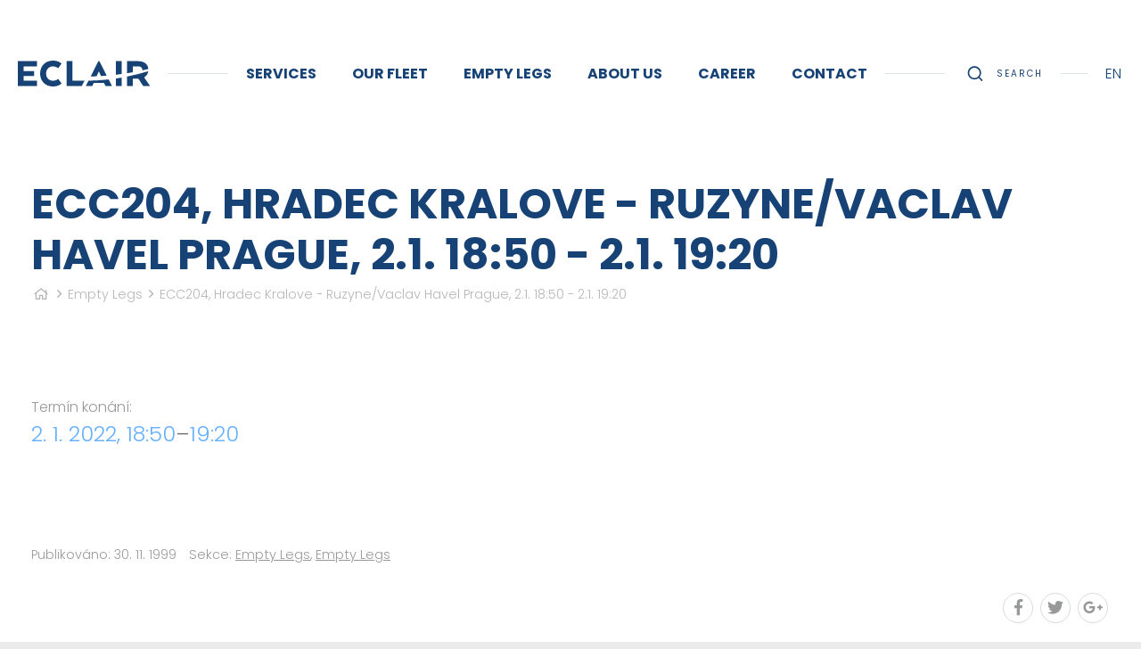

--- FILE ---
content_type: text/html
request_url: https://eclair.aero/empty-legs/ecc204-hradec-kralove-ruzyne-vaclav-havel-prague-21-1850-21-1920
body_size: 4837
content:
<!DOCTYPE html> <html> <head> <meta charset="utf-8"/> <link href="https://eclair.aero/css/14d0a7f1f270e1081a816906b6f0b056.css?9cfce5d3" rel="stylesheet" type="text/css"/> <title>ECC204, Hradec Kralove - Ruzyne/Vaclav Havel Prague, 2.1. 18:50 - 2.1. 19:20 - Eclair</title> <meta name="Keywords" content="ECC204, Hradec Kralove - Ruzyne/Vaclav Havel Prague, 2.1. 18:50 - 2.1. 19:20 - Eclair"> <meta name="Description" content=""> <meta property="og:image" content="https://eclair.aero/file/fd5dce3e52b1eb608d8f7172ae7cd432/4338/Eclairlogobezpozad%C3%AD.png"> <meta property="og:image:width" content="1080"> <meta property="og:image:height" content="491"> <meta property="og:title" content="ECC204, Hradec Kralove - Ruzyne/Vaclav Havel Prague, 2.1. 18:50 - 2.1. 19:20 - Eclair"> <meta property="og:site_name" content="Eclair"> <meta property="og:url" content="https://eclair.aero/empty-legs/ecc204-hradec-kralove-ruzyne-vaclav-havel-prague-21-1850-21-1920"> <meta name="apple-mobile-web-app-title" content="Eclair.aero"> <meta name="author" content="NETservis s.r.o."/> <meta name="MobileOptimized" content="width"/> <meta name="HandheldFriendly" content="true"/> <meta name="viewport" content="width=device-width, initial-scale=1.0, user-scalable=yes"/> <script src="/scripts/jquery-3.4.1.min.js" type="text/javascript"></script> <link rel="canonical" href="//eclair.aero/empty-legs/ecc204-hradec-kralove-ruzyne-vaclav-havel-prague-21-1850-21-1920" /> <link rel="icon" type="image/png" href="//eclair.aero/file/bd1dc51ae282db82602e851cfc7591a7/126/favicon/airplane-3-128.png"> <link rel="apple-touch-icon" type="image/png" href="//eclair.aero/file/bd1dc51ae282db82602e851cfc7591a7/126/favicon/airplane-3-128.png" /> <link rel="shortcut icon" type="image/png" href="//eclair.aero/file/bd1dc51ae282db82602e851cfc7591a7/126/favicon/airplane-3-128.png" /> <!-- Global site tag (gtag.js) - Google Analytics --> <script nonce='0d0a265ed1f3756dc233955f7258b9b869d6bd53' async src="https://www.googletagmanager.com/gtag/js?id=UA-140169375-1"></script> <script nonce='0d0a265ed1f3756dc233955f7258b9b869d6bd53' > window.dataLayer = window.dataLayer || []; function gtag(){dataLayer.push(arguments);} gtag('js', new Date()); gtag('config', 'UA-140169375-1'); </script> <meta name="robots" content="index,follow"> <link rel="preconnect" href="https://fonts.gstatic.com/" crossorigin> <link href="//fonts.googleapis.com/css?family=Poppins:300,300i,400,400i,700&display=swap&subset=latin-ext" rel="stylesheet" type="text/css"/> <script type="text/javascript"> $(window).scroll(function() {	if ($(window).scrollTop() > 0) {	$('#page').addClass('headerFix--on header--alt');	} else {	$('#page').removeClass('headerFix--on header--alt');	}	}); </script> </head> <body class=" en pageID38 L-empty-legs"> <div id="page" > <header role="banner"> <div class="section section--header"> <div class="header"> <div class="logo"> <a class="logo__link" href="/" title=""> <svg class="logo__img" version="1.0" id="Vrstva_1" xmlns="http://www.w3.org/2000/svg" xmlns:xlink="http://www.w3.org/1999/xlink" x="0px" y="0px" width="176px" height="33.3847656px" viewBox="0 0 176 33.3847656" enable-background="new 0 0 176 33.3847656" xml:space="preserve"> <path fill="#FFFFFF" d="M58.2680664,29.4921875c0,0-3.5717773,3.8925781-11.4086914,3.8925781	c-10.7163086,0-17.1660156-7.5195313-17.1660156-16.6928711C29.6933594,7.5200195,36.1430664,0,46.859375,0	c7.8896484,0,11.4086914,3.8930664,11.4086914,3.8930664l-4.4248047,5.9189453c0,0-3.3051758-2.3989258-6.8769531-2.3989258	c-5.4389648,0-9.2773438,3.7329102-9.2773438,9.2788086c0,5.5473633,3.8383789,9.2797852,9.2773438,9.2797852	c4.5307617,0,6.8769531-2.3984375,6.8769531-2.3984375L58.2680664,29.4921875z" /> <polygon fill="#FFFFFF" points="64.9790039,32.6923828 64.9790039,0.6923828 72.7089844,0.6923828 72.7089844,26.0253906	88.9726563,26.0253906 85.3374023,32.6923828 " /> <polygon fill="#FFFFFF" points="21.8061523,19.7324219 7.7299805,19.7324219 7.7299805,26.0253906 25.4311523,26.0253906	25.4311523,32.6923828 0,32.6923828 0,0.6928711 25.4311523,0.6928711 25.4311523,7.3588867 7.7299805,7.3588867	7.7299805,13.652832 21.8061523,13.652832 " /> <path fill="#FFFFFF" d="M153.5,14.9790039V7.3588867h7.0390625c3.5712891,0,5.5976563,1.7070313,5.5976563,4.7998047	c0,0.1333008-0.0087891,0.2583008-0.0146484,0.3862305c2.6679688-0.5649414,5.3242188-1.1572266,7.9658203-1.7783203	c-0.5078125-6.3359375-5.5498047-10.0737305-13.2294922-10.0737305h-15.0878906V16.246582	C148.3574219,15.8505859,150.9345703,15.4277344,153.5,14.9790039" /> <path fill="#FFFFFF" d="M168.8017578,21.3857422c2.8339844-1.5996094,4.7236328-4.1835938,5.2060547-7.7099609	c-9.2265625,2.7529297-18.6484375,5.0654297-28.2382813,6.9208984v12.0947266H153.5v-9.3310547h7.4111328l6.2919922,9.3310547H176	v-0.5322266l-7.1982422-10.0800781V21.3857422z" /> <path fill="#FFFFFF" d="M138.4921875,17.2871094V0.6928711h-7.7304688v17.5375977	C133.3476563,17.9423828,135.9257813,17.6279297,138.4921875,17.2871094" /> <path fill="#FFFFFF" d="M130.7607422,23.1035156v9.5888672h7.7314453v-10.78125	C135.9267578,22.3417969,133.3486328,22.7392578,130.7607422,23.1035156" /> <path fill="#FFFFFF" d="M94.2792969,25.9746094l-3.5136719,6.7177734h8.6894531l1.7060547-3.7861328h13.9150391l1.7617188,3.7861328	h8.7431641l-4.4042969-8.3935547C112.3242188,25.2529297,103.3525391,25.8154297,94.2792969,25.9746094" /> <path fill="#FFFFFF" d="M105.0332031,20.2109375l2.8466797-5.972168h0.4257813l2.6708984,5.6694336	c2.5498047-0.1484375,5.0898438-0.3222656,7.6210938-0.5214844l-9.8115234-18.6948242h-1.2792969L97.1640625,20.4619141	C99.7949219,20.4052734,102.4179688,20.3222656,105.0332031,20.2109375" /> </svg> </a> </div> <div class="line"></div> <nav class="topNav" role="navigation"> <ul class="nav nav--topNavLvl1"> <li class="nav__item nav__item--topNavLvl1 hasSubmenu" id="li1"> <div class="nav__itemBox nav__itemBox--topNavLvl1"> <a class="nav__link nav__link--topNavLvl1" href="/services"><span class="nav__linkText">Services</span></a> <div class="nav__openBtn SubmenuOnClick" data-idprefix="" data-pageid="1"></div> </div> <div class="submenu submenu--topNavLvl1"> <ul class="nav nav--topNavLvl2"> <li class="nav__item nav__item--topNavLvl2 " id="li12"> <div class="nav__itemBox nav__itemBox--topNavLvl2"> <a class="nav__link nav__link--topNavLvl2" href="/services/aircraft-charter"><span class="nav__linkText">Aircraft Charter <!-- by Texy2! --></span></a> </div> <div class="submenu submenu--topNavLvl2"> </div> </li> <li class="nav__item nav__item--topNavLvl2 " id="li58"> <div class="nav__itemBox nav__itemBox--topNavLvl2"> <a class="nav__link nav__link--topNavLvl2" href="/services/vip-lounge"><span class="nav__linkText">VIP Lounge – Prague</span></a> </div> <div class="submenu submenu--topNavLvl2"> </div> </li> <li class="nav__item nav__item--topNavLvl2 " id="li13"> <div class="nav__itemBox nav__itemBox--topNavLvl2"> <a class="nav__link nav__link--topNavLvl2" href="/services/aircraft-management"><span class="nav__linkText">Aircraft Management</span></a> </div> <div class="submenu submenu--topNavLvl2"> </div> </li> <li class="nav__item nav__item--topNavLvl2 " id="li15"> <div class="nav__itemBox nav__itemBox--topNavLvl2"> <a class="nav__link nav__link--topNavLvl2" href="/services/flight-planning"><span class="nav__linkText">Flight Planning</span></a> </div> <div class="submenu submenu--topNavLvl2"> </div> </li> <li class="nav__item nav__item--topNavLvl2 " id="li16"> <div class="nav__itemBox nav__itemBox--topNavLvl2"> <a class="nav__link nav__link--topNavLvl2" href="/services/aircraft-sales"><span class="nav__linkText">Aircraft Sales</span></a> </div> <div class="submenu submenu--topNavLvl2"> </div> </li> <li class="nav__item nav__item--topNavLvl2 " id="li14"> <div class="nav__itemBox nav__itemBox--topNavLvl2"> <a class="nav__link nav__link--topNavLvl2" href="/services/consulting-services"><span class="nav__linkText">Consulting Services</span></a> </div> <div class="submenu submenu--topNavLvl2"> </div> </li> <li class="nav__item nav__item--topNavLvl2 " id="li40"> <div class="nav__itemBox nav__itemBox--topNavLvl2"> <a class="nav__link nav__link--topNavLvl2" href="/services/cargo-transportation"><span class="nav__linkText">Cargo Transportation</span></a> </div> <div class="submenu submenu--topNavLvl2"> </div> </li> </ul> </div> </li> <li class="nav__item nav__item--topNavLvl1 hasSubmenu" id="li2"> <div class="nav__itemBox nav__itemBox--topNavLvl1"> <a class="nav__link nav__link--topNavLvl1" href="/our-fleet"><span class="nav__linkText">Our fleet</span></a> <div class="nav__openBtn SubmenuOnClick" data-idprefix="" data-pageid="2"></div> </div> <div class="submenu submenu--topNavLvl1"> <ul class="nav nav--topNavLvl2"> <li class="nav__item nav__item--topNavLvl2 " id="li21"> <div class="nav__itemBox nav__itemBox--topNavLvl2"> <a class="nav__link nav__link--topNavLvl2" href="/our-fleet/bombardier-global-6000-ok-grx"><span class="nav__linkText">GLOBAL 6000 OK-GRX</span></a> </div> <div class="submenu submenu--topNavLvl2"> </div> </li> <li class="nav__item nav__item--topNavLvl2 " id="li62"> <div class="nav__itemBox nav__itemBox--topNavLvl2"> <a class="nav__link nav__link--topNavLvl2" href="https://eclair.aero/our-fleet/bombardier-challenger-605-ok-bps"><span class="nav__linkText">CHALLENGER 605 OK-BPS</span></a> </div> <div class="submenu submenu--topNavLvl2"> </div> </li> <li class="nav__item nav__item--topNavLvl2 " id="li51"> <div class="nav__itemBox nav__itemBox--topNavLvl2"> <a class="nav__link nav__link--topNavLvl2" href="https://eclair.aero/our-fleet/gulfstream-g280-ok-gtx"><span class="nav__linkText">GULFSTREAM G280 OK-GTX</span></a> </div> <div class="submenu submenu--topNavLvl2"> </div> </li> <li class="nav__item nav__item--topNavLvl2 " id="li65"> <div class="nav__itemBox nav__itemBox--topNavLvl2"> <a class="nav__link nav__link--topNavLvl2" href="https://eclair.aero/our-fleet/bombardier-learjet-75-ok-mbs"><span class="nav__linkText">LEARJET 75 OK-MBS</span></a> </div> <div class="submenu submenu--topNavLvl2"> </div> </li> <li class="nav__item nav__item--topNavLvl2 " id="li23"> <div class="nav__itemBox nav__itemBox--topNavLvl2"> <a class="nav__link nav__link--topNavLvl2" href="/our-fleet/gulfstream-g200-ok-glx"><span class="nav__linkText">GULFSTREAM G200 OK-GLX</span></a> </div> <div class="submenu submenu--topNavLvl2"> </div> </li> </ul> </div> </li> <li class="nav__item nav__item--topNavLvl1 " id="li38"> <div class="nav__itemBox nav__itemBox--topNavLvl1"> <a class="nav__link nav__link--topNavLvl1" class="active" href="/empty-legs"><span class="nav__linkText">Empty Legs</span></a> </div> <div class="submenu submenu--topNavLvl1"> </div> </li> <li class="nav__item nav__item--topNavLvl1 hasSubmenu" id="li3"> <div class="nav__itemBox nav__itemBox--topNavLvl1"> <a class="nav__link nav__link--topNavLvl1" href="/about-us"><span class="nav__linkText">About us</span></a> <div class="nav__openBtn SubmenuOnClick" data-idprefix="" data-pageid="3"></div> </div> <div class="submenu submenu--topNavLvl1"> <ul class="nav nav--topNavLvl2"> <li class="nav__item nav__item--topNavLvl2 " id="li36"> <div class="nav__itemBox nav__itemBox--topNavLvl2"> <a class="nav__link nav__link--topNavLvl2" href="/about-us#management"><span class="nav__linkText">Management</span></a> </div> <div class="submenu submenu--topNavLvl2"> </div> </li> <li class="nav__item nav__item--topNavLvl2 " id="li11"> <div class="nav__itemBox nav__itemBox--topNavLvl2"> <a class="nav__link nav__link--topNavLvl2" href="/about-us/news"><span class="nav__linkText">News</span></a> </div> <div class="submenu submenu--topNavLvl2"> </div> </li> <li class="nav__item nav__item--topNavLvl2 " id="li60"> <div class="nav__itemBox nav__itemBox--topNavLvl2"> <a class="nav__link nav__link--topNavLvl2" href="/about-us/sustainability"><span class="nav__linkText">Sustainability</span></a> </div> <div class="submenu submenu--topNavLvl2"> </div> </li> <li class="nav__item nav__item--topNavLvl2 " id="li42"> <div class="nav__itemBox nav__itemBox--topNavLvl2"> <a class="nav__link nav__link--topNavLvl2" href="/about-us/history"><span class="nav__linkText">History</span></a> </div> <div class="submenu submenu--topNavLvl2"> </div> </li> <li class="nav__item nav__item--topNavLvl2 " id="li19"> <div class="nav__itemBox nav__itemBox--topNavLvl2"> <a class="nav__link nav__link--topNavLvl2" href="/about-us/certificates"><span class="nav__linkText">Certificates</span></a> </div> <div class="submenu submenu--topNavLvl2"> </div> </li> </ul> </div> </li> <li class="nav__item nav__item--topNavLvl1 " id="li4"> <div class="nav__itemBox nav__itemBox--topNavLvl1"> <a class="nav__link nav__link--topNavLvl1" href="/career"><span class="nav__linkText">Career</span></a> </div> <div class="submenu submenu--topNavLvl1"> </div> </li> <li class="nav__item nav__item--topNavLvl1 " id="li5"> <div class="nav__itemBox nav__itemBox--topNavLvl1"> <a class="nav__link nav__link--topNavLvl1" href="/contact-us"><span class="nav__linkText">Contact</span></a> </div> <div class="submenu submenu--topNavLvl1"> </div> </li> </ul> </nav> <div class="menuBtn" title="Navigace" id="menuBtn"><span><em></em></span></div> <nav class="respNav" role="navigation"> <div class="respNavIn"> <ul class="nav nav--respNavLvl1"> <li class="nav__item nav__item--respNavLvl1 hasSubmenu" id="liresp1"> <div class="nav__itemBox nav__itemBox--respNavLvl1"> <a class="nav__link nav__link--respNavLvl1" href="/services"><span class="nav__linkText">Services</span></a> <div class="nav__openBtn SubmenuOnClick" data-idprefix="resp" data-pageid="1"></div> </div> <div class="submenu submenu--respNavLvl1"> <ul class="nav nav--respNavLvl2"> <li class="nav__item nav__item--respNavLvl2 " id="liresp12"> <div class="nav__itemBox nav__itemBox--respNavLvl2"> <a class="nav__link nav__link--respNavLvl2" href="/services/aircraft-charter"><span class="nav__linkText">Aircraft Charter</span></a> </div> <div class="submenu submenu--respNavLvl2"> </div> </li> <li class="nav__item nav__item--respNavLvl2 " id="liresp58"> <div class="nav__itemBox nav__itemBox--respNavLvl2"> <a class="nav__link nav__link--respNavLvl2" href="/services/vip-lounge"><span class="nav__linkText">VIP Lounge – Prague</span></a> </div> <div class="submenu submenu--respNavLvl2"> </div> </li> <li class="nav__item nav__item--respNavLvl2 " id="liresp13"> <div class="nav__itemBox nav__itemBox--respNavLvl2"> <a class="nav__link nav__link--respNavLvl2" href="/services/aircraft-management"><span class="nav__linkText">Aircraft Management</span></a> </div> <div class="submenu submenu--respNavLvl2"> </div> </li> <li class="nav__item nav__item--respNavLvl2 " id="liresp15"> <div class="nav__itemBox nav__itemBox--respNavLvl2"> <a class="nav__link nav__link--respNavLvl2" href="/services/flight-planning"><span class="nav__linkText">Flight Planning</span></a> </div> <div class="submenu submenu--respNavLvl2"> </div> </li> <li class="nav__item nav__item--respNavLvl2 " id="liresp16"> <div class="nav__itemBox nav__itemBox--respNavLvl2"> <a class="nav__link nav__link--respNavLvl2" href="/services/aircraft-sales"><span class="nav__linkText">Aircraft Sales</span></a> </div> <div class="submenu submenu--respNavLvl2"> </div> </li> <li class="nav__item nav__item--respNavLvl2 " id="liresp14"> <div class="nav__itemBox nav__itemBox--respNavLvl2"> <a class="nav__link nav__link--respNavLvl2" href="/services/consulting-services"><span class="nav__linkText">Consulting Services</span></a> </div> <div class="submenu submenu--respNavLvl2"> </div> </li> <li class="nav__item nav__item--respNavLvl2 " id="liresp40"> <div class="nav__itemBox nav__itemBox--respNavLvl2"> <a class="nav__link nav__link--respNavLvl2" href="/services/cargo-transportation"><span class="nav__linkText">Cargo Transportation</span></a> </div> <div class="submenu submenu--respNavLvl2"> </div> </li> </ul> </div> </li> <li class="nav__item nav__item--respNavLvl1 hasSubmenu" id="liresp2"> <div class="nav__itemBox nav__itemBox--respNavLvl1"> <a class="nav__link nav__link--respNavLvl1" href="/our-fleet"><span class="nav__linkText">Our fleet</span></a> <div class="nav__openBtn SubmenuOnClick" data-idprefix="resp" data-pageid="2"></div> </div> <div class="submenu submenu--respNavLvl1"> <ul class="nav nav--respNavLvl2"> <li class="nav__item nav__item--respNavLvl2 " id="liresp21"> <div class="nav__itemBox nav__itemBox--respNavLvl2"> <a class="nav__link nav__link--respNavLvl2" href="/our-fleet/bombardier-global-6000-ok-grx"><span class="nav__linkText">GLOBAL 6000 OK-GRX</span></a> </div> <div class="submenu submenu--respNavLvl2"> </div> </li> <li class="nav__item nav__item--respNavLvl2 " id="liresp62"> <div class="nav__itemBox nav__itemBox--respNavLvl2"> <a class="nav__link nav__link--respNavLvl2" href="https://eclair.aero/our-fleet/bombardier-challenger-605-ok-bps"><span class="nav__linkText">CHALLENGER 605 OK-BPS</span></a> </div> <div class="submenu submenu--respNavLvl2"> </div> </li> <li class="nav__item nav__item--respNavLvl2 " id="liresp51"> <div class="nav__itemBox nav__itemBox--respNavLvl2"> <a class="nav__link nav__link--respNavLvl2" href="https://eclair.aero/our-fleet/gulfstream-g280-ok-gtx"><span class="nav__linkText">GULFSTREAM G280 OK-GTX</span></a> </div> <div class="submenu submenu--respNavLvl2"> </div> </li> <li class="nav__item nav__item--respNavLvl2 " id="liresp65"> <div class="nav__itemBox nav__itemBox--respNavLvl2"> <a class="nav__link nav__link--respNavLvl2" href="https://eclair.aero/our-fleet/bombardier-learjet-75-ok-mbs"><span class="nav__linkText">LEARJET 75 OK-MBS</span></a> </div> <div class="submenu submenu--respNavLvl2"> </div> </li> <li class="nav__item nav__item--respNavLvl2 " id="liresp23"> <div class="nav__itemBox nav__itemBox--respNavLvl2"> <a class="nav__link nav__link--respNavLvl2" href="/our-fleet/gulfstream-g200-ok-glx"><span class="nav__linkText">GULFSTREAM G200 OK-GLX</span></a> </div> <div class="submenu submenu--respNavLvl2"> </div> </li> </ul> </div> </li> <li class="nav__item nav__item--respNavLvl1 " id="liresp38"> <div class="nav__itemBox nav__itemBox--respNavLvl1"> <a class="nav__link nav__link--respNavLvl1" class="active" href="/empty-legs"><span class="nav__linkText">Empty Legs</span></a> </div> <div class="submenu submenu--respNavLvl1"> </div> </li> <li class="nav__item nav__item--respNavLvl1 hasSubmenu" id="liresp3"> <div class="nav__itemBox nav__itemBox--respNavLvl1"> <a class="nav__link nav__link--respNavLvl1" href="/about-us"><span class="nav__linkText">About us</span></a> <div class="nav__openBtn SubmenuOnClick" data-idprefix="resp" data-pageid="3"></div> </div> <div class="submenu submenu--respNavLvl1"> <ul class="nav nav--respNavLvl2"> <li class="nav__item nav__item--respNavLvl2 " id="liresp36"> <div class="nav__itemBox nav__itemBox--respNavLvl2"> <a class="nav__link nav__link--respNavLvl2" href="/about-us#management"><span class="nav__linkText">Management</span></a> </div> <div class="submenu submenu--respNavLvl2"> </div> </li> <li class="nav__item nav__item--respNavLvl2 " id="liresp11"> <div class="nav__itemBox nav__itemBox--respNavLvl2"> <a class="nav__link nav__link--respNavLvl2" href="/about-us/news"><span class="nav__linkText">News</span></a> </div> <div class="submenu submenu--respNavLvl2"> </div> </li> <li class="nav__item nav__item--respNavLvl2 " id="liresp60"> <div class="nav__itemBox nav__itemBox--respNavLvl2"> <a class="nav__link nav__link--respNavLvl2" href="/about-us/sustainability"><span class="nav__linkText">Sustainability</span></a> </div> <div class="submenu submenu--respNavLvl2"> </div> </li> <li class="nav__item nav__item--respNavLvl2 " id="liresp42"> <div class="nav__itemBox nav__itemBox--respNavLvl2"> <a class="nav__link nav__link--respNavLvl2" href="/about-us/history"><span class="nav__linkText">History</span></a> </div> <div class="submenu submenu--respNavLvl2"> </div> </li> <li class="nav__item nav__item--respNavLvl2 " id="liresp19"> <div class="nav__itemBox nav__itemBox--respNavLvl2"> <a class="nav__link nav__link--respNavLvl2" href="/about-us/certificates"><span class="nav__linkText">Certificates</span></a> </div> <div class="submenu submenu--respNavLvl2"> </div> </li> </ul> </div> </li> <li class="nav__item nav__item--respNavLvl1 " id="liresp4"> <div class="nav__itemBox nav__itemBox--respNavLvl1"> <a class="nav__link nav__link--respNavLvl1" href="/career"><span class="nav__linkText">Career</span></a> </div> <div class="submenu submenu--respNavLvl1"> </div> </li> <li class="nav__item nav__item--respNavLvl1 " id="liresp5"> <div class="nav__itemBox nav__itemBox--respNavLvl1"> <a class="nav__link nav__link--respNavLvl1" href="/contact-us"><span class="nav__linkText">Contact</span></a> </div> <div class="submenu submenu--respNavLvl1"> </div> </li> </ul> </div> </nav> <div id="dark" onclick="$('#page').toggleClass('menuOn'); return false;"></div> <div class="line"></div> <div class="topCont"> <div class="search"> <div class="topBtn topBtn--search" id="searchButton"><i class='uil uil-search'></i><span>Search</span></div> </div> <div class="line line--topCont"></div> <div class="langBox"> <div class="topBtn topBtn--lang" id="langButton">EN</div> <div class="dialog dialog--lang" id="langWindow"> <div class="dialogIn"> <ul class="dialogMenu"> <li class="dialogMenu__item"> <a class="dialogMenu__link" href="/" title="English"><img class="flag" src="/img/gb.png" alt="English">English</a> </li> <li class="dialogMenu__item"> <a class="dialogMenu__link" href="/cs" title="Česky"><img class="flag" src="/img/cz.png" alt="Česky">Česky</a> </li> </ul> </div> </div> </div> <div class="line line--topCont2"></div> </div> </div> </div> </header> <main> <!-- OBSAH --> <section> <div class="section"> <div class="columns"> <div class="midCol"> <div class="content" id="content"> <article> <h1>ECC204, Hradec Kralove - Ruzyne/Vaclav Havel Prague, 2.1. 18:50 - 2.1. 19:20</h1> <div class="breadCrumbs"><a href="/" title="Hlavní stránka"><i class="fa fa-home"></i></a> <i class="fa fa-angle-right"></i> <a href="/empty-legs">Empty Legs</a> <i class="fa fa-angle-right"></i> <span>ECC204, Hradec Kralove - Ruzyne/Vaclav Havel Prague, 2.1. 18:50 - 2.1. 19:20</span> </div> <div class="articleBody"> <div class="dateRange"> <span class="dateRange__lab">Termín konání: </span><strong class="dateRange__date"><time class="date" datetime="2022-01-02 18:50:00">2. 1. 2022, 18:50</time>&ndash;<time class="date" datetime="2022-01-02 19:20:00">19:20</time></strong> </div> <div class="abs"></div> <div class="editorBox"> </div> </div> <div class="articleDetInfo"> <div class="articleInfo articleInfo--footer"> <div class="articleInfo__item">Publikováno: 30. 11. 1999</div> <div class="articleInfo__item">Sekce: <a class="articleInfo__link" href="/empty-legs">Empty Legs</a>, <a class="articleInfo__link" href="/cs/empty-legs1">Empty Legs</a> </div> </div> </div> </article> <div class="socIco"> <a target="_blank" href="http://www.facebook.com/sharer/sharer.php?u=https://eclair.aero/empty-legs/ecc204-hradec-kralove-ruzyne-vaclav-havel-prague-21-1850-21-1920"><i class="fab fa-facebook-f"></i></a> <a target="_blank" href="https://twitter.com/share?url=https://eclair.aero/empty-legs/ecc204-hradec-kralove-ruzyne-vaclav-havel-prague-21-1850-21-1920"><i class="fab fa-twitter"></i></a> <a target="_blank" href="https://plus.google.com/share?url=https://eclair.aero/empty-legs/ecc204-hradec-kralove-ruzyne-vaclav-havel-prague-21-1850-21-1920"><i class="fab fa-google-plus-g"></i></a> </div><!-- /.socIco --> </div> </div> <div class="leftCol" role="complementary"> <nav class="menu"> </nav> </div> </div> </div> </section> <script type="text/javascript" nonce="0d0a265ed1f3756dc233955f7258b9b869d6bd53"> $(function () { if ($('#photogallery a.fancybox').length == 0) { $('#perexfancybox').fancybox({type: 'image', minWidht: 1, minHeight: 1, hash: false}); } }); </script> <script type="application/ld+json" nonce="0d0a265ed1f3756dc233955f7258b9b869d6bd53"> { "@context": "http://schema.org", "@type": "Event", "name": "ECC204, Hradec Kralove - Ruzyne/Vaclav Havel Prague, 2.1. 18:50 - 2.1. 19:20", "description": "", "url": "https://eclair.aero/empty-legs/ecc204-hradec-kralove-ruzyne-vaclav-havel-prague-21-1850-21-1920", "location": { "@type": "Place", "name": "", "address": { "@type": "PostalAddress", "addressLocality": "", "postalCode": "", "streetAddress": "" } }, "startDate": "2022-01-02 18:50:00", "endDate": "2022-01-02 19:20:00" } </script> <!-- /OBSAH --> <div class="searchBox"> <div class="searchBoxIn"> <div class="section section--search"> <form class="search__form" action="/vyhledavani" id="search" method="get"> <label for="" class="miniText">What are you searching for?</label> <fieldset class="search__fieldset"> <input name="do-search" value="hledat" type="hidden"> <input name="q" id="searchField" class="search__input" placeholder="" size="25" type="search"> <button type="submit" class="search__btn"><i class='uil uil-search'></i></button> </fieldset> </form> </div> </div> </div> </main> <footer role="contentinfo"> <div class="footer"> <div class="footer__l"> <div class="footer__lin"> <div class="row row-pad20"> <div class="col-6"> <div class=""><img class="footer__logo" src="/img/logo.svg" alt=""></div> </div> <div class="col-6"> <div class="soc"> <a class="soc__link" target="_blank" href="https://www.facebook.com/EclairAviation"><i class="fab fa-facebook-f"></i></a> <a class="soc__link" target="_blank" href="https://www.instagram.com/eclairaviation/?hl=en"><i class="fab fa-instagram"></i></a> <a class="soc__link" target="_blank" href="https://cz.linkedin.com/company/eclair-aviation-s-r-o-"><i class="fab fa-linkedin-in"></i></a> <a class="soc__link" target="_blank" href="https://twitter.com/eclairaviation"><i class="fab fa-twitter"></i></a> </div> </div> </div> <div class="row row-pad20"> <div class="col-6"> <h5 class="miniText">Operations address</h5> <address class="footer_adr">Dědinská 29, 161 00 Prague 6<br /> Czech republic</address> <address class="footer_adr">&nbsp;</address> <address class="footer_adr"><small><img src="/file/1dfc426072ed7b38adb750157959cb01/4131/EBAA member bez pozadí.png" style="width: 100px; height: 34px;" />&nbsp; &nbsp; &nbsp; &nbsp; &nbsp; &nbsp; &nbsp;&nbsp;<img src="/file/f374ba2db0c853633455505c2c9b314e/4130/ACA Logo bílé bez pozadí.png" style="width: 160px; height: 30px;" />&nbsp; &nbsp; &nbsp; &nbsp;</small></address> </div> <div class="col-6"> <h5 class="miniText">Contact us 24/7</h5> <address class="footer_adr"><a href="&#x6d;&#x61;&#x69;&#x6c;&#x74;&#x6f;&#x3a;&#x69;&#x6e;&#x66;&#x6f;&#x40;&#x65;&#x63;&#x6c;&#x61;&#x69;&#x72;&#x2e;&#x61;&#x65;&#x72;&#x6f;">&#x69;&#x6e;&#x66;&#x6f;&#x40;&#x65;&#x63;&#x6c;&#x61;&#x69;&#x72;&#x2e;&#x61;&#x65;&#x72;&#x6f;</a><br /> <a href="tel:778403535">+420 778 403 535</a></address> <h4 class="footer_adr"><small><a href="/whistleblowing-report">WHISTLEBLOWING - REPORT</a></small></h4> <p>&nbsp;</p> </div> </div> <div class="row row-pad20 footerBottom"> <div class="col-6">Copyright by Eclair s.r.o. All rights reserved.</div> <div class="col-6"> <a class="" href="https://www.netservis.cz" target="_blank">NETservis s.r.o.</a> </div> </div> </div> </div> <div class="footer__r"> <div class="footer__rIn"> <div class="fNews"> <h4 class="miniText">News</h4> </div> </div> </div> </div> </footer> <link rel="stylesheet" href="https://unicons.iconscout.com/release/v0.0.4/css/unicons.css"> </div> <!-- /#page --> <script src="//eclair.aero/minifyjs/dfe75d3257f28b96244b695e225ea341.js" type="text/javascript" charset="utf-8"></script> </body> </html> 